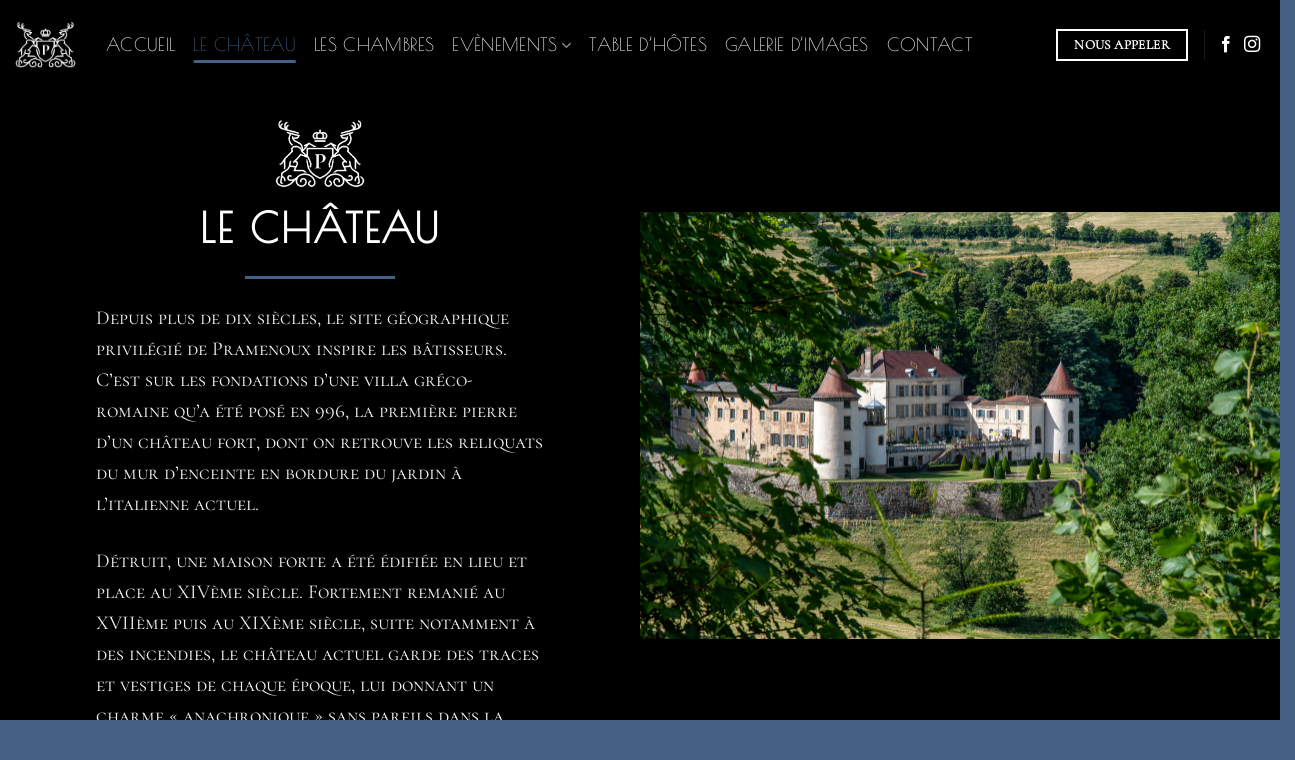

--- FILE ---
content_type: text/html; charset=UTF-8
request_url: https://chateaudepramenoux.fr/le-chateau/
body_size: 14744
content:
<!DOCTYPE html>
<html lang="fr-FR" class="loading-site no-js">
<head>
	<meta charset="UTF-8" />
	<link rel="profile" href="http://gmpg.org/xfn/11" />
	<link rel="pingback" href="https://chateaudepramenoux.fr/xmlrpc.php" />

	<script>(function(html){html.className = html.className.replace(/\bno-js\b/,'js')})(document.documentElement);</script>
<meta name='robots' content='index, follow, max-image-preview:large, max-snippet:-1, max-video-preview:-1' />
<meta name="viewport" content="width=device-width, initial-scale=1" />
	<!-- This site is optimized with the Yoast SEO plugin v26.7 - https://yoast.com/wordpress/plugins/seo/ -->
	<title>Le Château - Château de Pramenoux</title>
	<link rel="canonical" href="https://chateaudepramenoux.fr/le-chateau/" />
	<meta property="og:locale" content="fr_FR" />
	<meta property="og:type" content="article" />
	<meta property="og:title" content="Le Château - Château de Pramenoux" />
	<meta property="og:url" content="https://chateaudepramenoux.fr/le-chateau/" />
	<meta property="og:site_name" content="Château de Pramenoux" />
	<meta property="article:modified_time" content="2022-10-20T09:00:04+00:00" />
	<meta name="twitter:card" content="summary_large_image" />
	<meta name="twitter:label1" content="Durée de lecture estimée" />
	<meta name="twitter:data1" content="3 minutes" />
	<script type="application/ld+json" class="yoast-schema-graph">{"@context":"https://schema.org","@graph":[{"@type":"WebPage","@id":"https://chateaudepramenoux.fr/le-chateau/","url":"https://chateaudepramenoux.fr/le-chateau/","name":"Le Château - Château de Pramenoux","isPartOf":{"@id":"https://chateaudepramenoux.fr/#website"},"datePublished":"2022-07-26T09:41:05+00:00","dateModified":"2022-10-20T09:00:04+00:00","breadcrumb":{"@id":"https://chateaudepramenoux.fr/le-chateau/#breadcrumb"},"inLanguage":"fr-FR","potentialAction":[{"@type":"ReadAction","target":["https://chateaudepramenoux.fr/le-chateau/"]}]},{"@type":"BreadcrumbList","@id":"https://chateaudepramenoux.fr/le-chateau/#breadcrumb","itemListElement":[{"@type":"ListItem","position":1,"name":"Accueil","item":"https://chateaudepramenoux.fr/"},{"@type":"ListItem","position":2,"name":"Le Château"}]},{"@type":"WebSite","@id":"https://chateaudepramenoux.fr/#website","url":"https://chateaudepramenoux.fr/","name":"Château de Pramenoux","description":"Château d&#039;hôtes au cœur du Beaujolais","potentialAction":[{"@type":"SearchAction","target":{"@type":"EntryPoint","urlTemplate":"https://chateaudepramenoux.fr/?s={search_term_string}"},"query-input":{"@type":"PropertyValueSpecification","valueRequired":true,"valueName":"search_term_string"}}],"inLanguage":"fr-FR"}]}</script>
	<!-- / Yoast SEO plugin. -->


<link rel='prefetch' href='https://chateaudepramenoux.fr/wp-content/themes/flatsome/assets/js/flatsome.js?ver=e1ad26bd5672989785e1' />
<link rel='prefetch' href='https://chateaudepramenoux.fr/wp-content/themes/flatsome/assets/js/chunk.slider.js?ver=3.19.14' />
<link rel='prefetch' href='https://chateaudepramenoux.fr/wp-content/themes/flatsome/assets/js/chunk.popups.js?ver=3.19.14' />
<link rel='prefetch' href='https://chateaudepramenoux.fr/wp-content/themes/flatsome/assets/js/chunk.tooltips.js?ver=3.19.14' />
<link rel="alternate" type="application/rss+xml" title="Château de Pramenoux &raquo; Flux" href="https://chateaudepramenoux.fr/feed/" />
<link rel="alternate" type="application/rss+xml" title="Château de Pramenoux &raquo; Flux des commentaires" href="https://chateaudepramenoux.fr/comments/feed/" />
<link rel="alternate" title="oEmbed (JSON)" type="application/json+oembed" href="https://chateaudepramenoux.fr/wp-json/oembed/1.0/embed?url=https%3A%2F%2Fchateaudepramenoux.fr%2Fle-chateau%2F" />
<link rel="alternate" title="oEmbed (XML)" type="text/xml+oembed" href="https://chateaudepramenoux.fr/wp-json/oembed/1.0/embed?url=https%3A%2F%2Fchateaudepramenoux.fr%2Fle-chateau%2F&#038;format=xml" />
<style id='wp-img-auto-sizes-contain-inline-css' type='text/css'>
img:is([sizes=auto i],[sizes^="auto," i]){contain-intrinsic-size:3000px 1500px}
/*# sourceURL=wp-img-auto-sizes-contain-inline-css */
</style>
<style id='wp-emoji-styles-inline-css' type='text/css'>

	img.wp-smiley, img.emoji {
		display: inline !important;
		border: none !important;
		box-shadow: none !important;
		height: 1em !important;
		width: 1em !important;
		margin: 0 0.07em !important;
		vertical-align: -0.1em !important;
		background: none !important;
		padding: 0 !important;
	}
/*# sourceURL=wp-emoji-styles-inline-css */
</style>
<style id='wp-block-library-inline-css' type='text/css'>
:root{--wp-block-synced-color:#7a00df;--wp-block-synced-color--rgb:122,0,223;--wp-bound-block-color:var(--wp-block-synced-color);--wp-editor-canvas-background:#ddd;--wp-admin-theme-color:#007cba;--wp-admin-theme-color--rgb:0,124,186;--wp-admin-theme-color-darker-10:#006ba1;--wp-admin-theme-color-darker-10--rgb:0,107,160.5;--wp-admin-theme-color-darker-20:#005a87;--wp-admin-theme-color-darker-20--rgb:0,90,135;--wp-admin-border-width-focus:2px}@media (min-resolution:192dpi){:root{--wp-admin-border-width-focus:1.5px}}.wp-element-button{cursor:pointer}:root .has-very-light-gray-background-color{background-color:#eee}:root .has-very-dark-gray-background-color{background-color:#313131}:root .has-very-light-gray-color{color:#eee}:root .has-very-dark-gray-color{color:#313131}:root .has-vivid-green-cyan-to-vivid-cyan-blue-gradient-background{background:linear-gradient(135deg,#00d084,#0693e3)}:root .has-purple-crush-gradient-background{background:linear-gradient(135deg,#34e2e4,#4721fb 50%,#ab1dfe)}:root .has-hazy-dawn-gradient-background{background:linear-gradient(135deg,#faaca8,#dad0ec)}:root .has-subdued-olive-gradient-background{background:linear-gradient(135deg,#fafae1,#67a671)}:root .has-atomic-cream-gradient-background{background:linear-gradient(135deg,#fdd79a,#004a59)}:root .has-nightshade-gradient-background{background:linear-gradient(135deg,#330968,#31cdcf)}:root .has-midnight-gradient-background{background:linear-gradient(135deg,#020381,#2874fc)}:root{--wp--preset--font-size--normal:16px;--wp--preset--font-size--huge:42px}.has-regular-font-size{font-size:1em}.has-larger-font-size{font-size:2.625em}.has-normal-font-size{font-size:var(--wp--preset--font-size--normal)}.has-huge-font-size{font-size:var(--wp--preset--font-size--huge)}.has-text-align-center{text-align:center}.has-text-align-left{text-align:left}.has-text-align-right{text-align:right}.has-fit-text{white-space:nowrap!important}#end-resizable-editor-section{display:none}.aligncenter{clear:both}.items-justified-left{justify-content:flex-start}.items-justified-center{justify-content:center}.items-justified-right{justify-content:flex-end}.items-justified-space-between{justify-content:space-between}.screen-reader-text{border:0;clip-path:inset(50%);height:1px;margin:-1px;overflow:hidden;padding:0;position:absolute;width:1px;word-wrap:normal!important}.screen-reader-text:focus{background-color:#ddd;clip-path:none;color:#444;display:block;font-size:1em;height:auto;left:5px;line-height:normal;padding:15px 23px 14px;text-decoration:none;top:5px;width:auto;z-index:100000}html :where(.has-border-color){border-style:solid}html :where([style*=border-top-color]){border-top-style:solid}html :where([style*=border-right-color]){border-right-style:solid}html :where([style*=border-bottom-color]){border-bottom-style:solid}html :where([style*=border-left-color]){border-left-style:solid}html :where([style*=border-width]){border-style:solid}html :where([style*=border-top-width]){border-top-style:solid}html :where([style*=border-right-width]){border-right-style:solid}html :where([style*=border-bottom-width]){border-bottom-style:solid}html :where([style*=border-left-width]){border-left-style:solid}html :where(img[class*=wp-image-]){height:auto;max-width:100%}:where(figure){margin:0 0 1em}html :where(.is-position-sticky){--wp-admin--admin-bar--position-offset:var(--wp-admin--admin-bar--height,0px)}@media screen and (max-width:600px){html :where(.is-position-sticky){--wp-admin--admin-bar--position-offset:0px}}

/*# sourceURL=wp-block-library-inline-css */
</style><style id='global-styles-inline-css' type='text/css'>
:root{--wp--preset--aspect-ratio--square: 1;--wp--preset--aspect-ratio--4-3: 4/3;--wp--preset--aspect-ratio--3-4: 3/4;--wp--preset--aspect-ratio--3-2: 3/2;--wp--preset--aspect-ratio--2-3: 2/3;--wp--preset--aspect-ratio--16-9: 16/9;--wp--preset--aspect-ratio--9-16: 9/16;--wp--preset--color--black: #000000;--wp--preset--color--cyan-bluish-gray: #abb8c3;--wp--preset--color--white: #ffffff;--wp--preset--color--pale-pink: #f78da7;--wp--preset--color--vivid-red: #cf2e2e;--wp--preset--color--luminous-vivid-orange: #ff6900;--wp--preset--color--luminous-vivid-amber: #fcb900;--wp--preset--color--light-green-cyan: #7bdcb5;--wp--preset--color--vivid-green-cyan: #00d084;--wp--preset--color--pale-cyan-blue: #8ed1fc;--wp--preset--color--vivid-cyan-blue: #0693e3;--wp--preset--color--vivid-purple: #9b51e0;--wp--preset--color--primary: #446084;--wp--preset--color--secondary: #d26e4b;--wp--preset--color--success: #7a9c59;--wp--preset--color--alert: #b20000;--wp--preset--gradient--vivid-cyan-blue-to-vivid-purple: linear-gradient(135deg,rgb(6,147,227) 0%,rgb(155,81,224) 100%);--wp--preset--gradient--light-green-cyan-to-vivid-green-cyan: linear-gradient(135deg,rgb(122,220,180) 0%,rgb(0,208,130) 100%);--wp--preset--gradient--luminous-vivid-amber-to-luminous-vivid-orange: linear-gradient(135deg,rgb(252,185,0) 0%,rgb(255,105,0) 100%);--wp--preset--gradient--luminous-vivid-orange-to-vivid-red: linear-gradient(135deg,rgb(255,105,0) 0%,rgb(207,46,46) 100%);--wp--preset--gradient--very-light-gray-to-cyan-bluish-gray: linear-gradient(135deg,rgb(238,238,238) 0%,rgb(169,184,195) 100%);--wp--preset--gradient--cool-to-warm-spectrum: linear-gradient(135deg,rgb(74,234,220) 0%,rgb(151,120,209) 20%,rgb(207,42,186) 40%,rgb(238,44,130) 60%,rgb(251,105,98) 80%,rgb(254,248,76) 100%);--wp--preset--gradient--blush-light-purple: linear-gradient(135deg,rgb(255,206,236) 0%,rgb(152,150,240) 100%);--wp--preset--gradient--blush-bordeaux: linear-gradient(135deg,rgb(254,205,165) 0%,rgb(254,45,45) 50%,rgb(107,0,62) 100%);--wp--preset--gradient--luminous-dusk: linear-gradient(135deg,rgb(255,203,112) 0%,rgb(199,81,192) 50%,rgb(65,88,208) 100%);--wp--preset--gradient--pale-ocean: linear-gradient(135deg,rgb(255,245,203) 0%,rgb(182,227,212) 50%,rgb(51,167,181) 100%);--wp--preset--gradient--electric-grass: linear-gradient(135deg,rgb(202,248,128) 0%,rgb(113,206,126) 100%);--wp--preset--gradient--midnight: linear-gradient(135deg,rgb(2,3,129) 0%,rgb(40,116,252) 100%);--wp--preset--font-size--small: 13px;--wp--preset--font-size--medium: 20px;--wp--preset--font-size--large: 36px;--wp--preset--font-size--x-large: 42px;--wp--preset--spacing--20: 0.44rem;--wp--preset--spacing--30: 0.67rem;--wp--preset--spacing--40: 1rem;--wp--preset--spacing--50: 1.5rem;--wp--preset--spacing--60: 2.25rem;--wp--preset--spacing--70: 3.38rem;--wp--preset--spacing--80: 5.06rem;--wp--preset--shadow--natural: 6px 6px 9px rgba(0, 0, 0, 0.2);--wp--preset--shadow--deep: 12px 12px 50px rgba(0, 0, 0, 0.4);--wp--preset--shadow--sharp: 6px 6px 0px rgba(0, 0, 0, 0.2);--wp--preset--shadow--outlined: 6px 6px 0px -3px rgb(255, 255, 255), 6px 6px rgb(0, 0, 0);--wp--preset--shadow--crisp: 6px 6px 0px rgb(0, 0, 0);}:where(body) { margin: 0; }.wp-site-blocks > .alignleft { float: left; margin-right: 2em; }.wp-site-blocks > .alignright { float: right; margin-left: 2em; }.wp-site-blocks > .aligncenter { justify-content: center; margin-left: auto; margin-right: auto; }:where(.is-layout-flex){gap: 0.5em;}:where(.is-layout-grid){gap: 0.5em;}.is-layout-flow > .alignleft{float: left;margin-inline-start: 0;margin-inline-end: 2em;}.is-layout-flow > .alignright{float: right;margin-inline-start: 2em;margin-inline-end: 0;}.is-layout-flow > .aligncenter{margin-left: auto !important;margin-right: auto !important;}.is-layout-constrained > .alignleft{float: left;margin-inline-start: 0;margin-inline-end: 2em;}.is-layout-constrained > .alignright{float: right;margin-inline-start: 2em;margin-inline-end: 0;}.is-layout-constrained > .aligncenter{margin-left: auto !important;margin-right: auto !important;}.is-layout-constrained > :where(:not(.alignleft):not(.alignright):not(.alignfull)){margin-left: auto !important;margin-right: auto !important;}body .is-layout-flex{display: flex;}.is-layout-flex{flex-wrap: wrap;align-items: center;}.is-layout-flex > :is(*, div){margin: 0;}body .is-layout-grid{display: grid;}.is-layout-grid > :is(*, div){margin: 0;}body{padding-top: 0px;padding-right: 0px;padding-bottom: 0px;padding-left: 0px;}a:where(:not(.wp-element-button)){text-decoration: none;}:root :where(.wp-element-button, .wp-block-button__link){background-color: #32373c;border-width: 0;color: #fff;font-family: inherit;font-size: inherit;font-style: inherit;font-weight: inherit;letter-spacing: inherit;line-height: inherit;padding-top: calc(0.667em + 2px);padding-right: calc(1.333em + 2px);padding-bottom: calc(0.667em + 2px);padding-left: calc(1.333em + 2px);text-decoration: none;text-transform: inherit;}.has-black-color{color: var(--wp--preset--color--black) !important;}.has-cyan-bluish-gray-color{color: var(--wp--preset--color--cyan-bluish-gray) !important;}.has-white-color{color: var(--wp--preset--color--white) !important;}.has-pale-pink-color{color: var(--wp--preset--color--pale-pink) !important;}.has-vivid-red-color{color: var(--wp--preset--color--vivid-red) !important;}.has-luminous-vivid-orange-color{color: var(--wp--preset--color--luminous-vivid-orange) !important;}.has-luminous-vivid-amber-color{color: var(--wp--preset--color--luminous-vivid-amber) !important;}.has-light-green-cyan-color{color: var(--wp--preset--color--light-green-cyan) !important;}.has-vivid-green-cyan-color{color: var(--wp--preset--color--vivid-green-cyan) !important;}.has-pale-cyan-blue-color{color: var(--wp--preset--color--pale-cyan-blue) !important;}.has-vivid-cyan-blue-color{color: var(--wp--preset--color--vivid-cyan-blue) !important;}.has-vivid-purple-color{color: var(--wp--preset--color--vivid-purple) !important;}.has-primary-color{color: var(--wp--preset--color--primary) !important;}.has-secondary-color{color: var(--wp--preset--color--secondary) !important;}.has-success-color{color: var(--wp--preset--color--success) !important;}.has-alert-color{color: var(--wp--preset--color--alert) !important;}.has-black-background-color{background-color: var(--wp--preset--color--black) !important;}.has-cyan-bluish-gray-background-color{background-color: var(--wp--preset--color--cyan-bluish-gray) !important;}.has-white-background-color{background-color: var(--wp--preset--color--white) !important;}.has-pale-pink-background-color{background-color: var(--wp--preset--color--pale-pink) !important;}.has-vivid-red-background-color{background-color: var(--wp--preset--color--vivid-red) !important;}.has-luminous-vivid-orange-background-color{background-color: var(--wp--preset--color--luminous-vivid-orange) !important;}.has-luminous-vivid-amber-background-color{background-color: var(--wp--preset--color--luminous-vivid-amber) !important;}.has-light-green-cyan-background-color{background-color: var(--wp--preset--color--light-green-cyan) !important;}.has-vivid-green-cyan-background-color{background-color: var(--wp--preset--color--vivid-green-cyan) !important;}.has-pale-cyan-blue-background-color{background-color: var(--wp--preset--color--pale-cyan-blue) !important;}.has-vivid-cyan-blue-background-color{background-color: var(--wp--preset--color--vivid-cyan-blue) !important;}.has-vivid-purple-background-color{background-color: var(--wp--preset--color--vivid-purple) !important;}.has-primary-background-color{background-color: var(--wp--preset--color--primary) !important;}.has-secondary-background-color{background-color: var(--wp--preset--color--secondary) !important;}.has-success-background-color{background-color: var(--wp--preset--color--success) !important;}.has-alert-background-color{background-color: var(--wp--preset--color--alert) !important;}.has-black-border-color{border-color: var(--wp--preset--color--black) !important;}.has-cyan-bluish-gray-border-color{border-color: var(--wp--preset--color--cyan-bluish-gray) !important;}.has-white-border-color{border-color: var(--wp--preset--color--white) !important;}.has-pale-pink-border-color{border-color: var(--wp--preset--color--pale-pink) !important;}.has-vivid-red-border-color{border-color: var(--wp--preset--color--vivid-red) !important;}.has-luminous-vivid-orange-border-color{border-color: var(--wp--preset--color--luminous-vivid-orange) !important;}.has-luminous-vivid-amber-border-color{border-color: var(--wp--preset--color--luminous-vivid-amber) !important;}.has-light-green-cyan-border-color{border-color: var(--wp--preset--color--light-green-cyan) !important;}.has-vivid-green-cyan-border-color{border-color: var(--wp--preset--color--vivid-green-cyan) !important;}.has-pale-cyan-blue-border-color{border-color: var(--wp--preset--color--pale-cyan-blue) !important;}.has-vivid-cyan-blue-border-color{border-color: var(--wp--preset--color--vivid-cyan-blue) !important;}.has-vivid-purple-border-color{border-color: var(--wp--preset--color--vivid-purple) !important;}.has-primary-border-color{border-color: var(--wp--preset--color--primary) !important;}.has-secondary-border-color{border-color: var(--wp--preset--color--secondary) !important;}.has-success-border-color{border-color: var(--wp--preset--color--success) !important;}.has-alert-border-color{border-color: var(--wp--preset--color--alert) !important;}.has-vivid-cyan-blue-to-vivid-purple-gradient-background{background: var(--wp--preset--gradient--vivid-cyan-blue-to-vivid-purple) !important;}.has-light-green-cyan-to-vivid-green-cyan-gradient-background{background: var(--wp--preset--gradient--light-green-cyan-to-vivid-green-cyan) !important;}.has-luminous-vivid-amber-to-luminous-vivid-orange-gradient-background{background: var(--wp--preset--gradient--luminous-vivid-amber-to-luminous-vivid-orange) !important;}.has-luminous-vivid-orange-to-vivid-red-gradient-background{background: var(--wp--preset--gradient--luminous-vivid-orange-to-vivid-red) !important;}.has-very-light-gray-to-cyan-bluish-gray-gradient-background{background: var(--wp--preset--gradient--very-light-gray-to-cyan-bluish-gray) !important;}.has-cool-to-warm-spectrum-gradient-background{background: var(--wp--preset--gradient--cool-to-warm-spectrum) !important;}.has-blush-light-purple-gradient-background{background: var(--wp--preset--gradient--blush-light-purple) !important;}.has-blush-bordeaux-gradient-background{background: var(--wp--preset--gradient--blush-bordeaux) !important;}.has-luminous-dusk-gradient-background{background: var(--wp--preset--gradient--luminous-dusk) !important;}.has-pale-ocean-gradient-background{background: var(--wp--preset--gradient--pale-ocean) !important;}.has-electric-grass-gradient-background{background: var(--wp--preset--gradient--electric-grass) !important;}.has-midnight-gradient-background{background: var(--wp--preset--gradient--midnight) !important;}.has-small-font-size{font-size: var(--wp--preset--font-size--small) !important;}.has-medium-font-size{font-size: var(--wp--preset--font-size--medium) !important;}.has-large-font-size{font-size: var(--wp--preset--font-size--large) !important;}.has-x-large-font-size{font-size: var(--wp--preset--font-size--x-large) !important;}
/*# sourceURL=global-styles-inline-css */
</style>

<link rel='stylesheet' id='contact-form-7-css' href='https://chateaudepramenoux.fr/wp-content/plugins/contact-form-7/includes/css/styles.css?ver=6.1.4' type='text/css' media='all' />
<link rel='stylesheet' id='flatsome-main-css' href='https://chateaudepramenoux.fr/wp-content/themes/flatsome/assets/css/flatsome.css?ver=3.19.14' type='text/css' media='all' />
<style id='flatsome-main-inline-css' type='text/css'>
@font-face {
				font-family: "fl-icons";
				font-display: block;
				src: url(https://chateaudepramenoux.fr/wp-content/themes/flatsome/assets/css/icons/fl-icons.eot?v=3.19.14);
				src:
					url(https://chateaudepramenoux.fr/wp-content/themes/flatsome/assets/css/icons/fl-icons.eot#iefix?v=3.19.14) format("embedded-opentype"),
					url(https://chateaudepramenoux.fr/wp-content/themes/flatsome/assets/css/icons/fl-icons.woff2?v=3.19.14) format("woff2"),
					url(https://chateaudepramenoux.fr/wp-content/themes/flatsome/assets/css/icons/fl-icons.ttf?v=3.19.14) format("truetype"),
					url(https://chateaudepramenoux.fr/wp-content/themes/flatsome/assets/css/icons/fl-icons.woff?v=3.19.14) format("woff"),
					url(https://chateaudepramenoux.fr/wp-content/themes/flatsome/assets/css/icons/fl-icons.svg?v=3.19.14#fl-icons) format("svg");
			}
/*# sourceURL=flatsome-main-inline-css */
</style>
<link rel='stylesheet' id='flatsome-style-css' href='https://chateaudepramenoux.fr/wp-content/themes/flatsome-child/style.css?ver=3.0' type='text/css' media='all' />
<script type="text/javascript" src="https://chateaudepramenoux.fr/wp-includes/js/jquery/jquery.min.js?ver=3.7.1" id="jquery-core-js"></script>
<script type="text/javascript" src="https://chateaudepramenoux.fr/wp-includes/js/jquery/jquery-migrate.min.js?ver=3.4.1" id="jquery-migrate-js"></script>
<link rel="https://api.w.org/" href="https://chateaudepramenoux.fr/wp-json/" /><link rel="alternate" title="JSON" type="application/json" href="https://chateaudepramenoux.fr/wp-json/wp/v2/pages/484" /><link rel="EditURI" type="application/rsd+xml" title="RSD" href="https://chateaudepramenoux.fr/xmlrpc.php?rsd" />
<meta name="generator" content="WordPress 6.9" />
<link rel='shortlink' href='https://chateaudepramenoux.fr/?p=484' />
<!-- Analytics by WP Statistics - https://wp-statistics.com -->
<meta name="google-site-verification" content="53GHW_eq_q1lXHVFgEkFPv8-rzUPPquThVIMN7KbKX4" /><link rel="icon" href="https://chateaudepramenoux.fr/wp-content/uploads/2022/08/cropped-Favicon-chateau-de-pramenoux-32x32.png" sizes="32x32" />
<link rel="icon" href="https://chateaudepramenoux.fr/wp-content/uploads/2022/08/cropped-Favicon-chateau-de-pramenoux-192x192.png" sizes="192x192" />
<link rel="apple-touch-icon" href="https://chateaudepramenoux.fr/wp-content/uploads/2022/08/cropped-Favicon-chateau-de-pramenoux-180x180.png" />
<meta name="msapplication-TileImage" content="https://chateaudepramenoux.fr/wp-content/uploads/2022/08/cropped-Favicon-chateau-de-pramenoux-270x270.png" />
<style id="custom-css" type="text/css">:root {--primary-color: #446084;--fs-color-primary: #446084;--fs-color-secondary: #d26e4b;--fs-color-success: #7a9c59;--fs-color-alert: #b20000;--fs-experimental-link-color: #334862;--fs-experimental-link-color-hover: #111;}.tooltipster-base {--tooltip-color: #fff;--tooltip-bg-color: #000;}.off-canvas-right .mfp-content, .off-canvas-left .mfp-content {--drawer-width: 300px;}.header-main{height: 90px}#logo img{max-height: 90px}#logo{width:61px;}.header-bottom{min-height: 55px}.header-top{min-height: 30px}.transparent .header-main{height: 90px}.transparent #logo img{max-height: 90px}.has-transparent + .page-title:first-of-type,.has-transparent + #main > .page-title,.has-transparent + #main > div > .page-title,.has-transparent + #main .page-header-wrapper:first-of-type .page-title{padding-top: 90px;}.header.show-on-scroll,.stuck .header-main{height:70px!important}.stuck #logo img{max-height: 70px!important}.header-bg-color {background-color: #000000}.header-bottom {background-color: #000000}.header-main .nav > li > a{line-height: 16px }@media (max-width: 549px) {.header-main{height: 70px}#logo img{max-height: 70px}}.main-menu-overlay{background-color: #000000}.nav-dropdown-has-arrow.nav-dropdown-has-border li.has-dropdown:before{border-bottom-color: #000000;}.nav .nav-dropdown{border-color: #000000 }.nav-dropdown{font-size:100%}.nav-dropdown-has-arrow li.has-dropdown:after{border-bottom-color: #000000;}.nav .nav-dropdown{background-color: #000000}body{font-size: 100%;}body{font-family: "Cormorant SC", sans-serif;}body {font-weight: 400;font-style: normal;}.nav > li > a {font-family: "Poiret One", sans-serif;}.mobile-sidebar-levels-2 .nav > li > ul > li > a {font-family: "Poiret One", sans-serif;}.nav > li > a,.mobile-sidebar-levels-2 .nav > li > ul > li > a {font-weight: 400;font-style: normal;}h1,h2,h3,h4,h5,h6,.heading-font, .off-canvas-center .nav-sidebar.nav-vertical > li > a{font-family: "Poiret One", sans-serif;}h1,h2,h3,h4,h5,h6,.heading-font,.banner h1,.banner h2 {font-weight: 400;font-style: normal;}.alt-font{font-family: "Dancing Script", sans-serif;}.alt-font {font-weight: 400!important;font-style: normal!important;}.header:not(.transparent) .header-nav-main.nav > li > a {color: #ffffff;}.header:not(.transparent) .header-nav-main.nav > li > a:hover,.header:not(.transparent) .header-nav-main.nav > li.active > a,.header:not(.transparent) .header-nav-main.nav > li.current > a,.header:not(.transparent) .header-nav-main.nav > li > a.active,.header:not(.transparent) .header-nav-main.nav > li > a.current{color: #446084;}.header-nav-main.nav-line-bottom > li > a:before,.header-nav-main.nav-line-grow > li > a:before,.header-nav-main.nav-line > li > a:before,.header-nav-main.nav-box > li > a:hover,.header-nav-main.nav-box > li.active > a,.header-nav-main.nav-pills > li > a:hover,.header-nav-main.nav-pills > li.active > a{color:#FFF!important;background-color: #446084;}.header-main .social-icons,.header-main .cart-icon strong,.header-main .menu-title,.header-main .header-button > .button.is-outline,.header-main .nav > li > a > i:not(.icon-angle-down){color: #ffffff!important;}.header-main .header-button > .button.is-outline,.header-main .cart-icon strong:after,.header-main .cart-icon strong{border-color: #ffffff!important;}.header-main .header-button > .button:not(.is-outline){background-color: #ffffff!important;}.header-main .current-dropdown .cart-icon strong,.header-main .header-button > .button:hover,.header-main .header-button > .button:hover i,.header-main .header-button > .button:hover span{color:#FFF!important;}.header-main .menu-title:hover,.header-main .social-icons a:hover,.header-main .header-button > .button.is-outline:hover,.header-main .nav > li > a:hover > i:not(.icon-angle-down){color: #446084!important;}.header-main .current-dropdown .cart-icon strong,.header-main .header-button > .button:hover{background-color: #446084!important;}.header-main .current-dropdown .cart-icon strong:after,.header-main .current-dropdown .cart-icon strong,.header-main .header-button > .button:hover{border-color: #446084!important;}.absolute-footer, html{background-color: #446084}.nav-vertical-fly-out > li + li {border-top-width: 1px; border-top-style: solid;}/* Custom CSS Mobile */@media (max-width: 549px){.mfp-close{color: #ffffff;}.nav-dark .is-outline, .dark .nav>li>a, .dark .nav>li.html, .dark .nav-vertical li li.menu-item-has-children>a, .dark .nav-vertical>li>ul li a, .nav-dropdown.dark>li>a, .nav-dropdown.dark .nav-column>li>a, .nav-dark .nav>li>a, .nav-dark .nav>li>button {color: #ffffff;}.off-canvas-center.mfp-bg.mfp-ready {opacity: 2;}}.label-new.menu-item > a:after{content:"Nouveau";}.label-hot.menu-item > a:after{content:"Populaire";}.label-sale.menu-item > a:after{content:"En action";}.label-popular.menu-item > a:after{content:"Populaire";}</style><style id="kirki-inline-styles">/* cyrillic */
@font-face {
  font-family: 'Poiret One';
  font-style: normal;
  font-weight: 400;
  font-display: swap;
  src: url(https://chateaudepramenoux.fr/wp-content/fonts/poiret-one/UqyVK80NJXN4zfRgbdfbo5pcV_cx.woff2) format('woff2');
  unicode-range: U+0301, U+0400-045F, U+0490-0491, U+04B0-04B1, U+2116;
}
/* latin-ext */
@font-face {
  font-family: 'Poiret One';
  font-style: normal;
  font-weight: 400;
  font-display: swap;
  src: url(https://chateaudepramenoux.fr/wp-content/fonts/poiret-one/UqyVK80NJXN4zfRgbdfbo5BcV_cx.woff2) format('woff2');
  unicode-range: U+0100-02BA, U+02BD-02C5, U+02C7-02CC, U+02CE-02D7, U+02DD-02FF, U+0304, U+0308, U+0329, U+1D00-1DBF, U+1E00-1E9F, U+1EF2-1EFF, U+2020, U+20A0-20AB, U+20AD-20C0, U+2113, U+2C60-2C7F, U+A720-A7FF;
}
/* latin */
@font-face {
  font-family: 'Poiret One';
  font-style: normal;
  font-weight: 400;
  font-display: swap;
  src: url(https://chateaudepramenoux.fr/wp-content/fonts/poiret-one/UqyVK80NJXN4zfRgbdfbo55cVw.woff2) format('woff2');
  unicode-range: U+0000-00FF, U+0131, U+0152-0153, U+02BB-02BC, U+02C6, U+02DA, U+02DC, U+0304, U+0308, U+0329, U+2000-206F, U+20AC, U+2122, U+2191, U+2193, U+2212, U+2215, U+FEFF, U+FFFD;
}/* cyrillic-ext */
@font-face {
  font-family: 'Cormorant SC';
  font-style: normal;
  font-weight: 400;
  font-display: swap;
  src: url(https://chateaudepramenoux.fr/wp-content/fonts/cormorant-sc/0yb5GD4kxqXBmOVLG30OGwsupjAxxTY.woff2) format('woff2');
  unicode-range: U+0460-052F, U+1C80-1C8A, U+20B4, U+2DE0-2DFF, U+A640-A69F, U+FE2E-FE2F;
}
/* cyrillic */
@font-face {
  font-family: 'Cormorant SC';
  font-style: normal;
  font-weight: 400;
  font-display: swap;
  src: url(https://chateaudepramenoux.fr/wp-content/fonts/cormorant-sc/0yb5GD4kxqXBmOVLG30OGwsurzAxxTY.woff2) format('woff2');
  unicode-range: U+0301, U+0400-045F, U+0490-0491, U+04B0-04B1, U+2116;
}
/* vietnamese */
@font-face {
  font-family: 'Cormorant SC';
  font-style: normal;
  font-weight: 400;
  font-display: swap;
  src: url(https://chateaudepramenoux.fr/wp-content/fonts/cormorant-sc/0yb5GD4kxqXBmOVLG30OGwsupDAxxTY.woff2) format('woff2');
  unicode-range: U+0102-0103, U+0110-0111, U+0128-0129, U+0168-0169, U+01A0-01A1, U+01AF-01B0, U+0300-0301, U+0303-0304, U+0308-0309, U+0323, U+0329, U+1EA0-1EF9, U+20AB;
}
/* latin-ext */
@font-face {
  font-family: 'Cormorant SC';
  font-style: normal;
  font-weight: 400;
  font-display: swap;
  src: url(https://chateaudepramenoux.fr/wp-content/fonts/cormorant-sc/0yb5GD4kxqXBmOVLG30OGwsupTAxxTY.woff2) format('woff2');
  unicode-range: U+0100-02BA, U+02BD-02C5, U+02C7-02CC, U+02CE-02D7, U+02DD-02FF, U+0304, U+0308, U+0329, U+1D00-1DBF, U+1E00-1E9F, U+1EF2-1EFF, U+2020, U+20A0-20AB, U+20AD-20C0, U+2113, U+2C60-2C7F, U+A720-A7FF;
}
/* latin */
@font-face {
  font-family: 'Cormorant SC';
  font-style: normal;
  font-weight: 400;
  font-display: swap;
  src: url(https://chateaudepramenoux.fr/wp-content/fonts/cormorant-sc/0yb5GD4kxqXBmOVLG30OGwsuqzAx.woff2) format('woff2');
  unicode-range: U+0000-00FF, U+0131, U+0152-0153, U+02BB-02BC, U+02C6, U+02DA, U+02DC, U+0304, U+0308, U+0329, U+2000-206F, U+20AC, U+2122, U+2191, U+2193, U+2212, U+2215, U+FEFF, U+FFFD;
}/* vietnamese */
@font-face {
  font-family: 'Dancing Script';
  font-style: normal;
  font-weight: 400;
  font-display: swap;
  src: url(https://chateaudepramenoux.fr/wp-content/fonts/dancing-script/If2cXTr6YS-zF4S-kcSWSVi_sxjsohD9F50Ruu7BMSo3Rep8ltA.woff2) format('woff2');
  unicode-range: U+0102-0103, U+0110-0111, U+0128-0129, U+0168-0169, U+01A0-01A1, U+01AF-01B0, U+0300-0301, U+0303-0304, U+0308-0309, U+0323, U+0329, U+1EA0-1EF9, U+20AB;
}
/* latin-ext */
@font-face {
  font-family: 'Dancing Script';
  font-style: normal;
  font-weight: 400;
  font-display: swap;
  src: url(https://chateaudepramenoux.fr/wp-content/fonts/dancing-script/If2cXTr6YS-zF4S-kcSWSVi_sxjsohD9F50Ruu7BMSo3ROp8ltA.woff2) format('woff2');
  unicode-range: U+0100-02BA, U+02BD-02C5, U+02C7-02CC, U+02CE-02D7, U+02DD-02FF, U+0304, U+0308, U+0329, U+1D00-1DBF, U+1E00-1E9F, U+1EF2-1EFF, U+2020, U+20A0-20AB, U+20AD-20C0, U+2113, U+2C60-2C7F, U+A720-A7FF;
}
/* latin */
@font-face {
  font-family: 'Dancing Script';
  font-style: normal;
  font-weight: 400;
  font-display: swap;
  src: url(https://chateaudepramenoux.fr/wp-content/fonts/dancing-script/If2cXTr6YS-zF4S-kcSWSVi_sxjsohD9F50Ruu7BMSo3Sup8.woff2) format('woff2');
  unicode-range: U+0000-00FF, U+0131, U+0152-0153, U+02BB-02BC, U+02C6, U+02DA, U+02DC, U+0304, U+0308, U+0329, U+2000-206F, U+20AC, U+2122, U+2191, U+2193, U+2212, U+2215, U+FEFF, U+FFFD;
}</style></head>

<body class="wp-singular page-template page-template-page-blank page-template-page-blank-php page page-id-484 wp-theme-flatsome wp-child-theme-flatsome-child header-shadow lightbox nav-dropdown-has-arrow nav-dropdown-has-shadow nav-dropdown-has-border">


<a class="skip-link screen-reader-text" href="#main">Passer au contenu</a>

<div id="wrapper">

	
	<header id="header" class="header header-full-width has-sticky sticky-jump">
		<div class="header-wrapper">
			<div id="masthead" class="header-main has-sticky-logo nav-dark">
      <div class="header-inner flex-row container logo-left medium-logo-left" role="navigation">

          <!-- Logo -->
          <div id="logo" class="flex-col logo">
            
<!-- Header logo -->
<a href="https://chateaudepramenoux.fr/" title="Château de Pramenoux - Château d&#039;hôtes au cœur du Beaujolais" rel="home">
		<img width="573" height="435" src="https://chateaudepramenoux.fr/wp-content/uploads/2022/08/Logo-seul-blanc.png" class="header-logo-sticky" alt="Château de Pramenoux"/><img width="573" height="435" src="https://chateaudepramenoux.fr/wp-content/uploads/2022/08/Logo-seul-blanc.png" class="header_logo header-logo" alt="Château de Pramenoux"/><img  width="573" height="435" src="https://chateaudepramenoux.fr/wp-content/uploads/2022/08/Logo-seul-blanc.png" class="header-logo-dark" alt="Château de Pramenoux"/></a>
          </div>

          <!-- Mobile Left Elements -->
          <div class="flex-col show-for-medium flex-left">
            <ul class="mobile-nav nav nav-left ">
                          </ul>
          </div>

          <!-- Left Elements -->
          <div class="flex-col hide-for-medium flex-left
            flex-grow">
            <ul class="header-nav header-nav-main nav nav-left  nav-line-bottom nav-size-xlarge nav-spacing-medium nav-uppercase nav-prompts-overlay" >
              <li id="menu-item-253" class="menu-item menu-item-type-post_type menu-item-object-page menu-item-home menu-item-253 menu-item-design-default"><a href="https://chateaudepramenoux.fr/" class="nav-top-link">Accueil</a></li>
<li id="menu-item-493" class="menu-item menu-item-type-post_type menu-item-object-page current-menu-item page_item page-item-484 current_page_item menu-item-493 active menu-item-design-default"><a href="https://chateaudepramenoux.fr/le-chateau/" aria-current="page" class="nav-top-link">Le Château</a></li>
<li id="menu-item-494" class="menu-item menu-item-type-post_type menu-item-object-page menu-item-494 menu-item-design-default"><a href="https://chateaudepramenoux.fr/les-chambres/" class="nav-top-link">Les Chambres</a></li>
<li id="menu-item-492" class="menu-item menu-item-type-post_type menu-item-object-page menu-item-has-children menu-item-492 menu-item-design-default has-dropdown"><a href="https://chateaudepramenoux.fr/evenements/" class="nav-top-link" aria-expanded="false" aria-haspopup="menu">Evènements<i class="icon-angle-down" ></i></a>
<ul class="sub-menu nav-dropdown nav-dropdown-bold dark">
	<li id="menu-item-559" class="menu-item menu-item-type-post_type menu-item-object-page menu-item-559"><a href="https://chateaudepramenoux.fr/mariages/">Mariages</a></li>
	<li id="menu-item-566" class="menu-item menu-item-type-post_type menu-item-object-page menu-item-566"><a href="https://chateaudepramenoux.fr/seminaires/">Séminaires</a></li>
	<li id="menu-item-581" class="menu-item menu-item-type-post_type menu-item-object-page menu-item-581"><a href="https://chateaudepramenoux.fr/privatisation/">Privatisation</a></li>
	<li id="menu-item-585" class="menu-item menu-item-type-post_type menu-item-object-page menu-item-585"><a href="https://chateaudepramenoux.fr/sejour-culturel/">Culturel</a></li>
</ul>
</li>
<li id="menu-item-495" class="menu-item menu-item-type-post_type menu-item-object-page menu-item-495 menu-item-design-default"><a href="https://chateaudepramenoux.fr/table-dhotes/" class="nav-top-link">Table d’hôtes</a></li>
<li id="menu-item-423" class="menu-item menu-item-type-post_type menu-item-object-page menu-item-423 menu-item-design-default"><a href="https://chateaudepramenoux.fr/galerie-dimages/" class="nav-top-link">Galerie d’images</a></li>
<li id="menu-item-435" class="menu-item menu-item-type-post_type menu-item-object-page menu-item-435 menu-item-design-default"><a href="https://chateaudepramenoux.fr/contact/" class="nav-top-link">Contact</a></li>
            </ul>
          </div>

          <!-- Right Elements -->
          <div class="flex-col hide-for-medium flex-right">
            <ul class="header-nav header-nav-main nav nav-right  nav-line-bottom nav-size-xlarge nav-spacing-medium nav-uppercase nav-prompts-overlay">
              <li class="html header-button-2">
	<div class="header-button">
		<a href="tel:+33474031643" class="button secondary is-outline"  >
		<span>Nous Appeler</span>
	</a>
	</div>
</li>
<li class="header-divider"></li><li class="html header-social-icons ml-0">
	<div class="social-icons follow-icons" ><a href="https://www.facebook.com/chateaudepramenoux/" target="_blank" data-label="Facebook" class="icon plain facebook tooltip" title="Nous suivre sur Facebook" aria-label="Nous suivre sur Facebook" rel="noopener nofollow" ><i class="icon-facebook" ></i></a><a href="https://www.instagram.com/chateau_de_pramenoux/" target="_blank" data-label="Instagram" class="icon plain instagram tooltip" title="Nous suivre sur Instagram" aria-label="Nous suivre sur Instagram" rel="noopener nofollow" ><i class="icon-instagram" ></i></a></div></li>
            </ul>
          </div>

          <!-- Mobile Right Elements -->
          <div class="flex-col show-for-medium flex-right">
            <ul class="mobile-nav nav nav-right ">
              <li class="html header-button-2">
	<div class="header-button">
		<a href="tel:+33474031643" class="button secondary is-outline"  >
		<span>Nous Appeler</span>
	</a>
	</div>
</li>
<li class="header-divider"></li><li class="nav-icon has-icon">
  		<a href="#" data-open="#main-menu" data-pos="center" data-bg="main-menu-overlay" data-color="dark" class="is-small" aria-label="Menu" aria-controls="main-menu" aria-expanded="false">

		  <i class="icon-menu" ></i>
		  <span class="menu-title uppercase hide-for-small">Menu</span>		</a>
	</li>
            </ul>
          </div>

      </div>

            <div class="container"><div class="top-divider full-width"></div></div>
      </div>

<div class="header-bg-container fill"><div class="header-bg-image fill"></div><div class="header-bg-color fill"></div></div>		</div>
	</header>

	
	<main id="main" class="">


<div id="content" role="main" class="content-area">

		
			

	<section class="section dark" id="section_794663959">
		<div class="section-bg fill" >
									
			

		</div>

		

		<div class="section-content relative">
			

<div class="row row-collapse row-full-width align-middle"  id="row-67980601">


	<div id="col-904898833" class="col medium-12 small-12 large-6"  >
				<div class="col-inner"  >
			
			

<div class="row"  id="row-1657586040">


	<div id="col-129411089" class="col medium-12 small-12 large-10"  >
				<div class="col-inner text-center"  >
			
			

	<div id="gap-2131193986" class="gap-element clearfix" style="display:block; height:auto;">
		
<style>
#gap-2131193986 {
  padding-top: 30px;
}
</style>
	</div>
	

	<div class="img has-hover x md-x lg-x y md-y lg-y" id="image_336746782">
								<div class="img-inner dark" >
			<img fetchpriority="high" decoding="async" width="573" height="435" src="https://chateaudepramenoux.fr/wp-content/uploads/2022/08/Logo-seul-blanc.png" class="attachment-large size-large" alt="" srcset="https://chateaudepramenoux.fr/wp-content/uploads/2022/08/Logo-seul-blanc.png 573w, https://chateaudepramenoux.fr/wp-content/uploads/2022/08/Logo-seul-blanc-300x228.png 300w" sizes="(max-width: 573px) 100vw, 573px" />						
					</div>
								
<style>
#image_336746782 {
  width: 20%;
}
</style>
	</div>
	

	<div id="text-3729636380" class="text">
		

<h1 class="uppercase"><strong>Le Château</strong></h1>
		
<style>
#text-3729636380 {
  font-size: 1.5rem;
}
</style>
	</div>
	
<div class="is-divider divider clearfix" style="margin-top:1.5em;margin-bottom:1.5em;max-width:150px;background-color:rgb(68, 96, 132);"></div>

	<div id="text-3878689861" class="text">
		

<p class="lead">Depuis plus de dix siècles, le site géographique privilégié de Pramenoux inspire les bâtisseurs. C’est sur les fondations d’une villa gréco-romaine qu’a été posé en 996, la première pierre d’un château fort, dont on retrouve les reliquats du mur d’enceinte en bordure du jardin à l’italienne actuel.</p>
<p class="lead">Détruit, une maison forte a été édifiée en lieu et place au XIVème siècle. Fortement remanié au XVIIème puis au XIXème siècle, suite notamment à des incendies, le château actuel garde des traces et vestiges de chaque époque, lui donnant un charme « anachronique » sans pareils dans la région. Considéré comme le « siège de la justice » au XVIIIème, le site de Pramenoux reste impassible et serein. Composé de plusieurs bâtiments d’époques successives, surveillé par ses tours bienveillantes, « Pramenoux » rassure, apaise et repose.</p>
		
<style>
#text-3878689861 {
  font-size: 0.95rem;
  text-align: center;
}
@media (min-width:550px) {
  #text-3878689861 {
    text-align: left;
  }
}
</style>
	</div>
	

		</div>
					</div>

	

</div>

		</div>
				
<style>
#col-904898833 > .col-inner {
  padding: 30px 30px 30px 30px;
}
@media (min-width:850px) {
  #col-904898833 > .col-inner {
    padding: 0px 0px 0px 15%;
  }
}
</style>
	</div>

	

	<div id="col-1573831835" class="col medium-12 small-12 large-6 medium-col-first"  >
				<div class="col-inner"  >
			
			


  <div class="banner has-hover" id="banner-1555140059">
          <div class="banner-inner fill">
        <div class="banner-bg fill" >
            <img decoding="async" width="2560" height="1709" src="https://chateaudepramenoux.fr/wp-content/uploads/2022/07/DSC0340-scaled.jpg" class="bg attachment-original size-original" alt="" />                                    
                    </div>
		
        <div class="banner-layers container">
            <div class="fill banner-link"></div>            

   <div id="text-box-1156048940" class="text-box banner-layer x50 md-x50 lg-x50 y50 md-y50 lg-y50 res-text">
                                <div class="text-box-content text dark">
              
              <div class="text-inner text-center">
                  


              </div>
           </div>
                            
<style>
#text-box-1156048940 {
  width: 60%;
}
#text-box-1156048940 .text-box-content {
  font-size: 100%;
}
</style>
    </div>
 

        </div>
      </div>

            
<style>
#banner-1555140059 {
  padding-top: 99.99%;
  background-color: rgba(255, 255, 255, 0);
}
#banner-1555140059 .banner-bg img {
  object-position: 18% 81%;
}
@media (min-width:550px) {
  #banner-1555140059 {
    padding-top: 400px;
  }
}
@media (min-width:850px) {
  #banner-1555140059 {
    padding-top: 99.99%;
  }
}
</style>
  </div>



		</div>
					</div>

	


<style>
#row-67980601 > .col > .col-inner {
  background-color: rgb(0,0,0);
}
</style>
</div>

		</div>

		
<style>
#section_794663959 {
  padding-top: 0px;
  padding-bottom: 0px;
  background-color: rgb(0,0,0);
}
</style>
	</section>
	

	<section class="section dark" id="section_1432040522">
		<div class="section-bg fill" >
									
			

		</div>

		

		<div class="section-content relative">
			

<div class="row row-collapse row-full-width align-middle"  id="row-116962571">


	<div id="col-1983332221" class="col medium-12 small-12 large-6 medium-col-first"  >
				<div class="col-inner"  >
			
			


  <div class="banner has-hover" id="banner-1788631332">
          <div class="banner-inner fill">
        <div class="banner-bg fill" >
            <img decoding="async" width="1020" height="586" src="https://chateaudepramenoux.fr/wp-content/uploads/2022/07/vue-chateau-scaled.jpg" class="bg attachment-large size-large" alt="" />                                    
                    </div>
		
        <div class="banner-layers container">
            <div class="fill banner-link"></div>            

   <div id="text-box-936157935" class="text-box banner-layer x50 md-x50 lg-x50 y50 md-y50 lg-y50 res-text">
                                <div class="text-box-content text dark">
              
              <div class="text-inner text-center">
                  


              </div>
           </div>
                            
<style>
#text-box-936157935 {
  width: 60%;
}
#text-box-936157935 .text-box-content {
  font-size: 100%;
}
</style>
    </div>
 

        </div>
      </div>

            
<style>
#banner-1788631332 {
  padding-top: 99.99%;
  background-color: rgba(255, 255, 255, 0);
}
#banner-1788631332 .banner-bg img {
  object-position: 0% 65%;
}
@media (min-width:550px) {
  #banner-1788631332 {
    padding-top: 400px;
  }
}
@media (min-width:850px) {
  #banner-1788631332 {
    padding-top: 99.99%;
  }
}
</style>
  </div>



		</div>
					</div>

	

	<div id="col-2022877659" class="col medium-12 small-12 large-6"  >
				<div class="col-inner"  >
			
			

<div class="row"  id="row-520673603">


	<div id="col-57755599" class="col medium-12 small-12 large-10"  >
				<div class="col-inner text-center"  >
			
			

<div class="is-divider divider clearfix" style="margin-top:1.5em;margin-bottom:1.5em;max-width:150px;background-color:rgb(68, 96, 132);"></div>

	<div id="text-1449128549" class="text">
		

<p class="lead">Niché à l’orée d’une dense forêt de Douglas, il domine les vallons bordant l’Azergues, offrant une vue féérique sur la petite vallée parcourue par le Lyzeron, étonnant ruisseau traversant le domaine, et abritant les rarissimes écrevisses à pattes grises.</p>
<p class="lead">Havre de paix, de sérénité et de silence, entouré de ses 18 hectares de près, l’amphithéâtre naturel qu’il surplombe est la scène quotidienne des buses, lièvres, chevreuils, sangliers, qui s’escriment parmi de paisibles génisses.</p>
<p class="lead">Sans vis à vis, éloigné des axes routiers, le château de Pramenoux permet aux 5 sens de s’épanouir.</p>
		
<style>
#text-1449128549 {
  font-size: 0.95rem;
  text-align: center;
}
@media (min-width:550px) {
  #text-1449128549 {
    text-align: left;
  }
}
</style>
	</div>
	

		</div>
					</div>

	

</div>

		</div>
				
<style>
#col-2022877659 > .col-inner {
  padding: 30px 30px 30px 30px;
}
@media (min-width:850px) {
  #col-2022877659 > .col-inner {
    padding: 0px 0px 0px 15%;
  }
}
</style>
	</div>

	


<style>
#row-116962571 > .col > .col-inner {
  background-color: rgb(0,0,0);
}
</style>
</div>

		</div>

		
<style>
#section_1432040522 {
  padding-top: 0px;
  padding-bottom: 0px;
  background-color: rgb(0,0,0);
}
</style>
	</section>
	

	<section class="section dark" id="section_722764969">
		<div class="section-bg fill" >
									
			

		</div>

		

		<div class="section-content relative">
			

<div class="row row-collapse row-full-width align-middle"  id="row-2020417613">


	<div id="col-924679542" class="col medium-12 small-12 large-6"  >
				<div class="col-inner"  >
			
			

<div class="row"  id="row-263756954">


	<div id="col-1407370356" class="col medium-12 small-12 large-10"  >
				<div class="col-inner text-center"  >
			
			

	<div id="gap-1059029668" class="gap-element clearfix" style="display:block; height:auto;">
		
<style>
#gap-1059029668 {
  padding-top: 30px;
}
</style>
	</div>
	

<div class="is-divider divider clearfix" style="margin-top:1.5em;margin-bottom:1.5em;max-width:150px;background-color:rgb(68, 96, 132);"></div>

	<div id="text-1462739250" class="text">
		

<p class="lead">Protégé des nuisances sonores, le piaulement des buses, le brame des cerfs ou le glapissement des renards composent une douce sonate accompagnée du frémissement de la fontaine.<br>Débarrassé de toute pollution lumineuse, le ciel étoilé d’été pourrait être signé « Vincent ».<br>Une promenade dans le parc, nimbé des senteurs de sarriette, serpolet ou tilleuls, flatte l’odorat et réveille le « Jean Baptiste Grenouille » de Süskind sommeillant en chacun.</p>
<p class="lead"><br>A l’abri des regards, mais ouvert sur le Monde, éloigné du tumulte de la civilisation, le château de Pramenoux ramène au raffinement originel, lorsque le temps suspend son vol…</p>
		
<style>
#text-1462739250 {
  font-size: 0.95rem;
  text-align: center;
}
@media (min-width:550px) {
  #text-1462739250 {
    text-align: left;
  }
}
</style>
	</div>
	

		</div>
					</div>

	

</div>

		</div>
				
<style>
#col-924679542 > .col-inner {
  padding: 30px 30px 30px 30px;
}
@media (min-width:850px) {
  #col-924679542 > .col-inner {
    padding: 0px 0px 0px 15%;
  }
}
</style>
	</div>

	

	<div id="col-467559463" class="col medium-12 small-12 large-6 medium-col-first"  >
				<div class="col-inner"  >
			
			


  <div class="banner has-hover" id="banner-1508586391">
          <div class="banner-inner fill">
        <div class="banner-bg fill" >
            <img loading="lazy" decoding="async" width="2560" height="1709" src="https://chateaudepramenoux.fr/wp-content/uploads/2022/07/DSC0170-scaled.jpg" class="bg attachment-original size-original" alt="" />                                    
                    </div>
		
        <div class="banner-layers container">
            <div class="fill banner-link"></div>            

   <div id="text-box-724262807" class="text-box banner-layer x50 md-x50 lg-x50 y50 md-y50 lg-y50 res-text">
                                <div class="text-box-content text dark">
              
              <div class="text-inner text-center">
                  


              </div>
           </div>
                            
<style>
#text-box-724262807 {
  width: 60%;
}
#text-box-724262807 .text-box-content {
  font-size: 100%;
}
</style>
    </div>
 

        </div>
      </div>

            
<style>
#banner-1508586391 {
  padding-top: 99.99%;
  background-color: rgba(255, 255, 255, 0);
}
#banner-1508586391 .banner-bg img {
  object-position: 45% 96%;
}
@media (min-width:550px) {
  #banner-1508586391 {
    padding-top: 400px;
  }
}
@media (min-width:850px) {
  #banner-1508586391 {
    padding-top: 99.99%;
  }
}
</style>
  </div>



		</div>
					</div>

	


<style>
#row-2020417613 > .col > .col-inner {
  background-color: rgb(0,0,0);
}
</style>
</div>

		</div>

		
<style>
#section_722764969 {
  padding-top: 0px;
  padding-bottom: 0px;
  background-color: rgb(0,0,0);
}
</style>
	</section>
	


			
		
</div>



</main>

<footer id="footer" class="footer-wrapper">

	
	<section class="section dark" id="section_1935929127">
		<div class="section-bg fill" >
									
			

		</div>

		

		<div class="section-content relative">
			

	<div id="gap-479970014" class="gap-element clearfix" style="display:block; height:auto;">
		
<style>
#gap-479970014 {
  padding-top: 30px;
}
</style>
	</div>
	

<div class="row row-full-width align-equal align-center"  id="row-656699299">


	<div id="col-1579002019" class="col medium-2 small-12 large-2"  >
				<div class="col-inner text-center"  >
			
			

<h3 class="uppercase">Adresse</h3>
<div class="is-divider divider clearfix" style="max-width:76px;background-color:rgb(68, 96, 132);"></div>

<p>173 Route du Château<br />69870 Saint-Nizier-d'Azergues</p>

		</div>
					</div>

	

	<div id="col-572812350" class="col medium-2 small-12 large-2"  >
				<div class="col-inner text-center"  >
			
			

<h3 class="uppercase">contact</h3>
<div class="is-divider divider clearfix" style="max-width:76px;background-color:rgb(68, 96, 132);"></div>

<p><a href="tel:+31629020932">+33 4 74 03 16 43</a><br /><a href="mailto:info.pramenoux@gmail.com" target="_blank" rel="noopener">info.pramenoux@gmail.com</a></p>

		</div>
					</div>

	

	<div id="col-1355955685" class="col medium-2 small-12 large-2"  >
				<div class="col-inner text-center"  >
			
			

<h3 class="uppercase">coordonnées gps</h3>
<div class="is-divider divider clearfix" style="max-width:76px;background-color:rgb(68, 96, 132);"></div>

<p class="DUwDvf fontHeadlineLarge lead">46°03'33.8"N 4°28'24.2"E</p>

		</div>
					</div>

	

	<div id="col-1768767872" class="col medium-2 small-12 large-2"  >
				<div class="col-inner text-center"  >
			
			

<h3 class="uppercase">infos</h3>
<div class="is-divider divider clearfix" style="max-width:76px;background-color:rgb(68, 96, 132);"></div>

<p><a href="https://chateaudepramenoux.fr/mentions-legales/">Mentions légales</a><br /><a href="https://chateaudepramenoux.fr/politique-de-confidentialite/">Confidentialité</a></p>

		</div>
					</div>

	

	<div id="col-429218071" class="col medium-2 small-12 large-2"  >
				<div class="col-inner text-center"  >
			
			

<h3 class="uppercase">récompenses</h3>
<div class="is-divider divider clearfix" style="max-width:76px;background-color:rgb(68, 96, 132);"></div>

	<div class="img has-hover x md-x lg-x y md-y lg-y" id="image_695583884">
								<div class="img-inner dark" >
			<img width="904" height="276" src="https://chateaudepramenoux.fr/wp-content/uploads/2024/01/award_booking-removebg-preview.png" class="attachment-large size-large" alt="" decoding="async" loading="lazy" srcset="https://chateaudepramenoux.fr/wp-content/uploads/2024/01/award_booking-removebg-preview.png 904w, https://chateaudepramenoux.fr/wp-content/uploads/2024/01/award_booking-removebg-preview-300x92.png 300w, https://chateaudepramenoux.fr/wp-content/uploads/2024/01/award_booking-removebg-preview-768x234.png 768w" sizes="auto, (max-width: 904px) 100vw, 904px" />						
					</div>
								
<style>
#image_695583884 {
  width: 76%;
}
</style>
	</div>
	


		</div>
					</div>

	

</div>
<div class="social-icons follow-icons full-width text-center" style="font-size:102%"><span>SUIVEZ NOUS !</span><a href="https://www.facebook.com/chateaudepramenoux/" target="_blank" data-label="Facebook" class="icon plain facebook tooltip" title="Nous suivre sur Facebook" aria-label="Nous suivre sur Facebook" rel="noopener nofollow" ><i class="icon-facebook" ></i></a><a href="https://www.instagram.com/chateau_de_pramenoux/" target="_blank" data-label="Instagram" class="icon plain instagram tooltip" title="Nous suivre sur Instagram" aria-label="Nous suivre sur Instagram" rel="noopener nofollow" ><i class="icon-instagram" ></i></a></div>


		</div>

		
<style>
#section_1935929127 {
  padding-top: 30px;
  padding-bottom: 30px;
  background-color: rgb(0,0,0);
}
</style>
	</section>
	
<div class="absolute-footer dark medium-text-center text-center">
  <div class="container clearfix">

    
    <div class="footer-primary pull-left">
            <div class="copyright-footer">
        Copyright 2026 © <strong>Château de Pramenoux</strong>- <a href="https://www.webrunner.fr">Site réalisé par <img src="https://www.webrunner.fr/wp-content/uploads/2022/09/logo-webrunner-2.png" /></a></p>      </div>
          </div>
  </div>
</div>

<a href="#top" class="back-to-top button icon invert plain fixed bottom z-1 is-outline hide-for-medium circle" id="top-link" aria-label="Aller en haut"><i class="icon-angle-up" ></i></a>

</footer>

</div>

<div id="main-menu" class="mobile-sidebar no-scrollbar mfp-hide">

	
	<div class="sidebar-menu no-scrollbar text-center">

		
					<ul class="nav nav-sidebar nav-vertical nav-uppercase nav-anim" data-tab="1">
				<li class="menu-item menu-item-type-post_type menu-item-object-page menu-item-home menu-item-253"><a href="https://chateaudepramenoux.fr/">Accueil</a></li>
<li class="menu-item menu-item-type-post_type menu-item-object-page current-menu-item page_item page-item-484 current_page_item menu-item-493"><a href="https://chateaudepramenoux.fr/le-chateau/" aria-current="page">Le Château</a></li>
<li class="menu-item menu-item-type-post_type menu-item-object-page menu-item-494"><a href="https://chateaudepramenoux.fr/les-chambres/">Les Chambres</a></li>
<li class="menu-item menu-item-type-post_type menu-item-object-page menu-item-has-children menu-item-492"><a href="https://chateaudepramenoux.fr/evenements/">Evènements</a>
<ul class="sub-menu nav-sidebar-ul children">
	<li class="menu-item menu-item-type-post_type menu-item-object-page menu-item-559"><a href="https://chateaudepramenoux.fr/mariages/">Mariages</a></li>
	<li class="menu-item menu-item-type-post_type menu-item-object-page menu-item-566"><a href="https://chateaudepramenoux.fr/seminaires/">Séminaires</a></li>
	<li class="menu-item menu-item-type-post_type menu-item-object-page menu-item-581"><a href="https://chateaudepramenoux.fr/privatisation/">Privatisation</a></li>
	<li class="menu-item menu-item-type-post_type menu-item-object-page menu-item-585"><a href="https://chateaudepramenoux.fr/sejour-culturel/">Culturel</a></li>
</ul>
</li>
<li class="menu-item menu-item-type-post_type menu-item-object-page menu-item-495"><a href="https://chateaudepramenoux.fr/table-dhotes/">Table d’hôtes</a></li>
<li class="menu-item menu-item-type-post_type menu-item-object-page menu-item-423"><a href="https://chateaudepramenoux.fr/galerie-dimages/">Galerie d’images</a></li>
<li class="menu-item menu-item-type-post_type menu-item-object-page menu-item-435"><a href="https://chateaudepramenoux.fr/contact/">Contact</a></li>
<li class="html header-social-icons ml-0">
	<div class="social-icons follow-icons" ><a href="https://www.facebook.com/chateaudepramenoux/" target="_blank" data-label="Facebook" class="icon plain facebook tooltip" title="Nous suivre sur Facebook" aria-label="Nous suivre sur Facebook" rel="noopener nofollow" ><i class="icon-facebook" ></i></a><a href="https://www.instagram.com/chateau_de_pramenoux/" target="_blank" data-label="Instagram" class="icon plain instagram tooltip" title="Nous suivre sur Instagram" aria-label="Nous suivre sur Instagram" rel="noopener nofollow" ><i class="icon-instagram" ></i></a></div></li>
			</ul>
		
		
	</div>

	
</div>
<script type="speculationrules">
{"prefetch":[{"source":"document","where":{"and":[{"href_matches":"/*"},{"not":{"href_matches":["/wp-*.php","/wp-admin/*","/wp-content/uploads/*","/wp-content/*","/wp-content/plugins/*","/wp-content/themes/flatsome-child/*","/wp-content/themes/flatsome/*","/*\\?(.+)"]}},{"not":{"selector_matches":"a[rel~=\"nofollow\"]"}},{"not":{"selector_matches":".no-prefetch, .no-prefetch a"}}]},"eagerness":"conservative"}]}
</script>
<div class="ux-body-overlay"></div><script type="text/javascript" src="https://chateaudepramenoux.fr/wp-includes/js/dist/hooks.min.js?ver=dd5603f07f9220ed27f1" id="wp-hooks-js"></script>
<script type="text/javascript" src="https://chateaudepramenoux.fr/wp-includes/js/dist/i18n.min.js?ver=c26c3dc7bed366793375" id="wp-i18n-js"></script>
<script type="text/javascript" id="wp-i18n-js-after">
/* <![CDATA[ */
wp.i18n.setLocaleData( { 'text direction\u0004ltr': [ 'ltr' ] } );
//# sourceURL=wp-i18n-js-after
/* ]]> */
</script>
<script type="text/javascript" src="https://chateaudepramenoux.fr/wp-content/plugins/contact-form-7/includes/swv/js/index.js?ver=6.1.4" id="swv-js"></script>
<script type="text/javascript" id="contact-form-7-js-translations">
/* <![CDATA[ */
( function( domain, translations ) {
	var localeData = translations.locale_data[ domain ] || translations.locale_data.messages;
	localeData[""].domain = domain;
	wp.i18n.setLocaleData( localeData, domain );
} )( "contact-form-7", {"translation-revision-date":"2025-02-06 12:02:14+0000","generator":"GlotPress\/4.0.1","domain":"messages","locale_data":{"messages":{"":{"domain":"messages","plural-forms":"nplurals=2; plural=n > 1;","lang":"fr"},"This contact form is placed in the wrong place.":["Ce formulaire de contact est plac\u00e9 dans un mauvais endroit."],"Error:":["Erreur\u00a0:"]}},"comment":{"reference":"includes\/js\/index.js"}} );
//# sourceURL=contact-form-7-js-translations
/* ]]> */
</script>
<script type="text/javascript" id="contact-form-7-js-before">
/* <![CDATA[ */
var wpcf7 = {
    "api": {
        "root": "https:\/\/chateaudepramenoux.fr\/wp-json\/",
        "namespace": "contact-form-7\/v1"
    }
};
//# sourceURL=contact-form-7-js-before
/* ]]> */
</script>
<script type="text/javascript" src="https://chateaudepramenoux.fr/wp-content/plugins/contact-form-7/includes/js/index.js?ver=6.1.4" id="contact-form-7-js"></script>
<script type="text/javascript" src="https://chateaudepramenoux.fr/wp-content/themes/flatsome/inc/extensions/flatsome-live-search/flatsome-live-search.js?ver=3.19.14" id="flatsome-live-search-js"></script>
<script type="text/javascript" src="https://chateaudepramenoux.fr/wp-includes/js/hoverIntent.min.js?ver=1.10.2" id="hoverIntent-js"></script>
<script type="text/javascript" id="flatsome-js-js-extra">
/* <![CDATA[ */
var flatsomeVars = {"theme":{"version":"3.19.14"},"ajaxurl":"https://chateaudepramenoux.fr/wp-admin/admin-ajax.php","rtl":"","sticky_height":"70","stickyHeaderHeight":"0","scrollPaddingTop":"0","assets_url":"https://chateaudepramenoux.fr/wp-content/themes/flatsome/assets/","lightbox":{"close_markup":"\u003Cbutton title=\"%title%\" type=\"button\" class=\"mfp-close\"\u003E\u003Csvg xmlns=\"http://www.w3.org/2000/svg\" width=\"28\" height=\"28\" viewBox=\"0 0 24 24\" fill=\"none\" stroke=\"currentColor\" stroke-width=\"2\" stroke-linecap=\"round\" stroke-linejoin=\"round\" class=\"feather feather-x\"\u003E\u003Cline x1=\"18\" y1=\"6\" x2=\"6\" y2=\"18\"\u003E\u003C/line\u003E\u003Cline x1=\"6\" y1=\"6\" x2=\"18\" y2=\"18\"\u003E\u003C/line\u003E\u003C/svg\u003E\u003C/button\u003E","close_btn_inside":false},"user":{"can_edit_pages":false},"i18n":{"mainMenu":"Menu principal","toggleButton":"Basculer"},"options":{"cookie_notice_version":"1","swatches_layout":false,"swatches_disable_deselect":false,"swatches_box_select_event":false,"swatches_box_behavior_selected":false,"swatches_box_update_urls":"1","swatches_box_reset":false,"swatches_box_reset_limited":false,"swatches_box_reset_extent":false,"swatches_box_reset_time":300,"search_result_latency":"0"}};
//# sourceURL=flatsome-js-js-extra
/* ]]> */
</script>
<script type="text/javascript" src="https://chateaudepramenoux.fr/wp-content/themes/flatsome/assets/js/flatsome.js?ver=e1ad26bd5672989785e1" id="flatsome-js-js"></script>
<script id="wp-emoji-settings" type="application/json">
{"baseUrl":"https://s.w.org/images/core/emoji/17.0.2/72x72/","ext":".png","svgUrl":"https://s.w.org/images/core/emoji/17.0.2/svg/","svgExt":".svg","source":{"concatemoji":"https://chateaudepramenoux.fr/wp-includes/js/wp-emoji-release.min.js?ver=6.9"}}
</script>
<script type="module">
/* <![CDATA[ */
/*! This file is auto-generated */
const a=JSON.parse(document.getElementById("wp-emoji-settings").textContent),o=(window._wpemojiSettings=a,"wpEmojiSettingsSupports"),s=["flag","emoji"];function i(e){try{var t={supportTests:e,timestamp:(new Date).valueOf()};sessionStorage.setItem(o,JSON.stringify(t))}catch(e){}}function c(e,t,n){e.clearRect(0,0,e.canvas.width,e.canvas.height),e.fillText(t,0,0);t=new Uint32Array(e.getImageData(0,0,e.canvas.width,e.canvas.height).data);e.clearRect(0,0,e.canvas.width,e.canvas.height),e.fillText(n,0,0);const a=new Uint32Array(e.getImageData(0,0,e.canvas.width,e.canvas.height).data);return t.every((e,t)=>e===a[t])}function p(e,t){e.clearRect(0,0,e.canvas.width,e.canvas.height),e.fillText(t,0,0);var n=e.getImageData(16,16,1,1);for(let e=0;e<n.data.length;e++)if(0!==n.data[e])return!1;return!0}function u(e,t,n,a){switch(t){case"flag":return n(e,"\ud83c\udff3\ufe0f\u200d\u26a7\ufe0f","\ud83c\udff3\ufe0f\u200b\u26a7\ufe0f")?!1:!n(e,"\ud83c\udde8\ud83c\uddf6","\ud83c\udde8\u200b\ud83c\uddf6")&&!n(e,"\ud83c\udff4\udb40\udc67\udb40\udc62\udb40\udc65\udb40\udc6e\udb40\udc67\udb40\udc7f","\ud83c\udff4\u200b\udb40\udc67\u200b\udb40\udc62\u200b\udb40\udc65\u200b\udb40\udc6e\u200b\udb40\udc67\u200b\udb40\udc7f");case"emoji":return!a(e,"\ud83e\u1fac8")}return!1}function f(e,t,n,a){let r;const o=(r="undefined"!=typeof WorkerGlobalScope&&self instanceof WorkerGlobalScope?new OffscreenCanvas(300,150):document.createElement("canvas")).getContext("2d",{willReadFrequently:!0}),s=(o.textBaseline="top",o.font="600 32px Arial",{});return e.forEach(e=>{s[e]=t(o,e,n,a)}),s}function r(e){var t=document.createElement("script");t.src=e,t.defer=!0,document.head.appendChild(t)}a.supports={everything:!0,everythingExceptFlag:!0},new Promise(t=>{let n=function(){try{var e=JSON.parse(sessionStorage.getItem(o));if("object"==typeof e&&"number"==typeof e.timestamp&&(new Date).valueOf()<e.timestamp+604800&&"object"==typeof e.supportTests)return e.supportTests}catch(e){}return null}();if(!n){if("undefined"!=typeof Worker&&"undefined"!=typeof OffscreenCanvas&&"undefined"!=typeof URL&&URL.createObjectURL&&"undefined"!=typeof Blob)try{var e="postMessage("+f.toString()+"("+[JSON.stringify(s),u.toString(),c.toString(),p.toString()].join(",")+"));",a=new Blob([e],{type:"text/javascript"});const r=new Worker(URL.createObjectURL(a),{name:"wpTestEmojiSupports"});return void(r.onmessage=e=>{i(n=e.data),r.terminate(),t(n)})}catch(e){}i(n=f(s,u,c,p))}t(n)}).then(e=>{for(const n in e)a.supports[n]=e[n],a.supports.everything=a.supports.everything&&a.supports[n],"flag"!==n&&(a.supports.everythingExceptFlag=a.supports.everythingExceptFlag&&a.supports[n]);var t;a.supports.everythingExceptFlag=a.supports.everythingExceptFlag&&!a.supports.flag,a.supports.everything||((t=a.source||{}).concatemoji?r(t.concatemoji):t.wpemoji&&t.twemoji&&(r(t.twemoji),r(t.wpemoji)))});
//# sourceURL=https://chateaudepramenoux.fr/wp-includes/js/wp-emoji-loader.min.js
/* ]]> */
</script>

</body>
</html>
